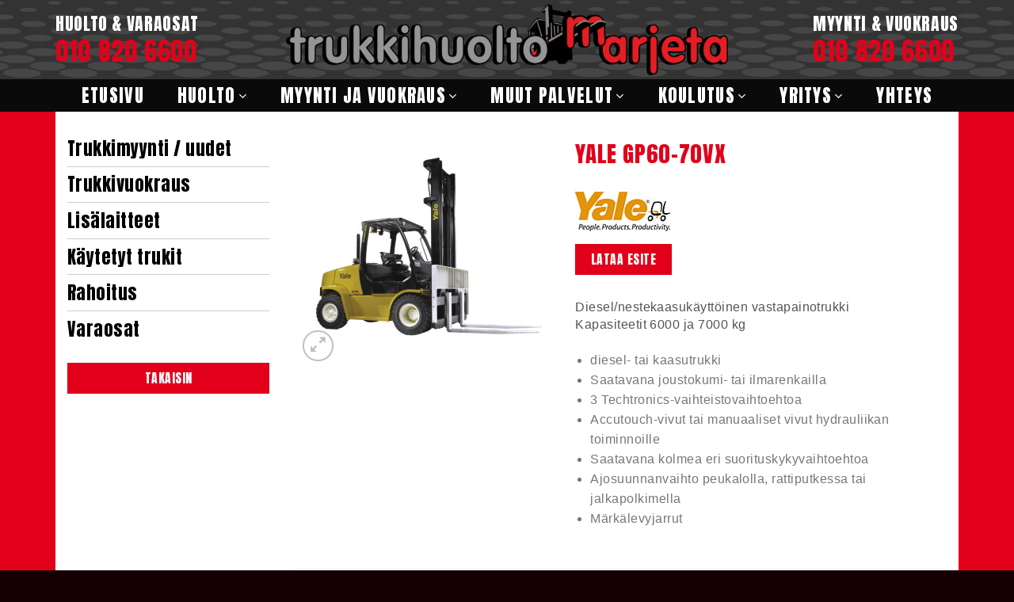

--- FILE ---
content_type: text/javascript
request_url: https://www.marjeta.fi/wp-content/cache/autoptimize/js/autoptimize_single_853c24cd4517a5305af0e46499b1563d.js?ver=1.1
body_size: 116
content:
(function($){$(document).ready(function()
{$(".showsidemenu").click(function()
{$(".thesidemenu").slideToggle("fast");})})})(jQuery);